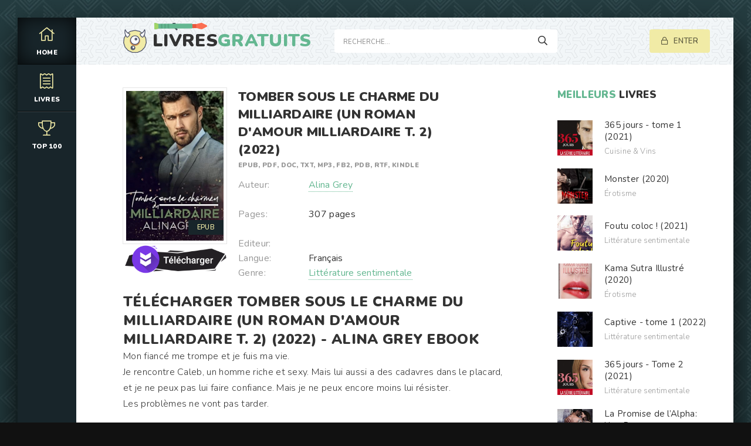

--- FILE ---
content_type: text/html; charset=utf-8
request_url: https://livresgratuits.online/litterature-sentimentale-fr/12109-tomber-sous-le-charme-du-milliardaire-un-roman-damour-milliardaire-t-2-2022.html
body_size: 6752
content:
<!DOCTYPE html>
<html lang="FR">
<head>
	<meta charset="utf-8">
<title>Télécharger	Tomber sous le charme du milliardaire (Un roman d&#039;amour milliardaire t. 2) (2022) ePUB, PDF Gratuit de Alina Grey</title>
<meta name="description" content="Tomber sous le charme du milliardaire (Un roman d&#039;amour milliardaire t. 2) (2022) Ebook au format EPUB, PDF, DOC, TXT, MP3, FB2, PDB, RTF, Kindle à télécharger gratuit en Français. Téléchargez gratuitement le livre Tomber sous le charme du milliardaire (Un roman d&#039;amour milliardaire t. 2) (2022) - Alina Grey.">
<meta name="keywords" content="Télécharger	Tomber sous le charme du milliardaire (Un roman d&#039;amour milliardaire t. 2) (2022), Tomber sous le charme du milliardaire (Un roman d&#039;amour milliardaire t. 2) (2022) ePUB, Tomber sous le charme du milliardaire (Un roman d&#039;amour milliardaire t. 2) (2022) PDF, Tomber sous le charme du milliardaire (Un roman d&#039;amour milliardaire t. 2) (2022) de Alina Grey">
<meta name="generator" content="DataLife Engine (http://dle-news.ru)">
<meta property="og:site_name" content="Livres gratuits. Télécharger Romans et Ebook Gratuit  en EPUB, PDF, DOC">
<meta property="og:type" content="article">
<meta property="og:title" content="Tomber sous le charme du milliardaire  (Un roman d&#039;amour milliardaire t. 2) (2022)">
<meta property="og:url" content="https://livresgratuits.online/litterature-sentimentale-fr/12109-tomber-sous-le-charme-du-milliardaire-un-roman-damour-milliardaire-t-2-2022.html">
<meta property="og:image" content="https://ebookgratuit.ws/uploads/posts/2022-06/1655207100_41gwepspmpl.jpg">
<meta property="og:description" content="Mon fiancé me trompe et je fuis ma vie.Je rencontre Caleb, un homme riche et sexy. Mais lui aussi a des cadavres dans le placard, et je ne peux pas lui faire confiance. Mais je ne peux encore moins lui résister.Les problèmes ne vont pas tarder.Mon monde s'effondre lorsque je réalise que mon fiancé">
<link rel="search" type="application/opensearchdescription+xml" href="https://livresgratuits.online/index.php?do=opensearch" title="Livres gratuits. Télécharger Romans et Ebook Gratuit  en EPUB, PDF, DOC">
<link rel="canonical" href="https://livresgratuits.online/litterature-sentimentale-fr/12109-tomber-sous-le-charme-du-milliardaire-un-roman-damour-milliardaire-t-2-2022.html">
<link rel="alternate" type="application/rss+xml" title="Livres gratuits. Télécharger Romans et Ebook Gratuit  en EPUB, PDF, DOC" href="https://livresgratuits.online/rss.xml">
	<meta name="viewport" content="width=device-width, initial-scale=1.0" />
	<link rel="shortcut icon" href="/templates/livresgratuits/images/logo.svg" />
	
	<link type="text/css" rel="stylesheet" href="/engine/classes/min/index.php?f=/templates/livresgratuits/css/common.css,/templates/livresgratuits/css/styles.css,/templates/livresgratuits/css/engine.css,/templates/livresgratuits/css/fontawesome.css&amp;v=1" />
	<meta name="theme-color" content="#111">
	<link href="https://fonts.googleapis.com/css2?family=Nunito:wght@300;400;600;900&display=swap" rel="stylesheet"> 
    
    <meta name="google-site-verification" content="bVni30HQOq-wBBn3SJMdMLdV7r2p06TyNfVPkJxZUmI" />
    <meta name="msvalidate.01" content="EAFD22A9B4D1193B9C29EE0724CFA6EB" />
    <meta name="google-site-verification" content="-L00KG2-kAFJBfhp-0oJ97dATaS36KQHaffCYX_03X8" />
</head>

<body>

	<div class="wrapper  wrapper--pages">
		<div class="wrapper-main wrapper-container">

			<header class="header">
				<div class="header__inner d-flex ai-center">
					<a href="/" class="header__logo logo">LIVRES<span>GRATUITS</span></a>
					<div class="header__search stretch-free-width">
						<form id="quicksearch" method="post">
							<input type="hidden" name="do" value="search" />
							<input type="hidden" name="subaction" value="search" />
							<input class="header__search-input" id="story" name="story" placeholder="Recherche... " type="text" />
							<button class="header__search-btn" type="submit"><span class="far fa-search"></span></button>
						</form>
					</div>
					<div class="header__auth">
						<div class="header__sign-in btn icon-at-left js-show-login"><span class="far fa-lock"></span>Enter</div>
						
					</div>
				<div class="header__btn-mobile-menu hidden js-show-mobile-menu"></span><span class="far fa-bars"></span></div>
				</div>
			</header>

			<nav class="nav">
								<ul class="nav__list js-this-in-mobile-menu">
					<li><a href="/" class="is-active"><div><span class="fal fa-home"></span></div>HOME</a></li>
					<li><a href="#"><div><span class="fal fa-receipt"></span></div>Livres</a>
						<ul class="nav__list-hidden clearfix">
							  <li><a href="/adolescents/">Adolescents</a></li>
                              <li><a href="/actu-politique-et-societe/"> Actu, Politique et Société</a></li>
                              <li><a href="/art-musique-et-cinema/">Art, Musique et Cinéma</a></li>
                              <li><a href="/litterature-sentimentale/">Littérature sentimentale</a></li>
                              <li><a href="/sf-fantasy-et-horreur/">SF, Fantasy et Horreur</a></li>
                              <li><a href="/erotisme/">Érotisme</a></li>
                              <li><a href="/policier-et-suspense/"> Policier et Suspense</a></li>
                              <li><a href="/histoire/">Histoire</a></li>
                          
                                 <li><a href="/sports-et-autres-loisirs/"> Sports et autres loisirs</a></li>
                              <li><a href="/sciences-techniques-et-medecine/">Sciences, Techniques et Médecine</a></li>
                              <li><a href="/sciences-humaines/"> Sciences humaines</a></li>
                              <li><a href="/religions-et-spiritualites/">Religions et Spiritualités</a></li>
                              <li><a href="/livres-pour-enfants/">Livres pour enfants</a></li>
                              <li><a href="/dictionnaires-langues-encyclopedies/">Dictionnaires, Langues & Encyclopédies</a></li>
                              <li><a href="/cuisine-vins/"> Cuisine & Vins</a></li>
                              <li><a href="/mangas/"> Mangas</a></li>
						</ul>
					</li>
	
					<li><a href="/top-100-ebook-gratuit.html"><div><span class="fal fa-trophy"></span></div>Top 100</a></li>
			
				</ul>
			</nav>
			
			

			<div class="content">
				
		

				<div class="colums d-flex">

					<main class="main stretch-free-width">

						

						

						
						
						<div id='dle-content'><div class="inner-page ignore-select">

	<article class="inner-page__main section">

		<div class="inner-page__columns d-flex jc-space-between ai-flex-start">
			<div class="inner-page__column-left">
				<div class="inner-page__img img-fit-cover">
					<img src="https://ebookgratuit.ws/uploads/posts/2022-06/medium/1655207100_41gwepspmpl.jpg"  rel="nofollow" >
					<div class="movie-item__label"> ePUB</div>
				</div>
                 
                   <noindex><center>
     <a href="/ebook.php"   rel="nofollow"   target="_blank" ><img src="/22.png"></a>
      </center> </noindex> 
                
             
			</div>
			<div class="inner-page__column-middle stretch-free-width">
				<div class="inner-page__header inner-page__header--main">
					<h1 class="inner-page__title">Tomber sous le charme du milliardaire  (Un roman d&#039;amour milliardaire t. 2) (2022) </h1>
					<div class="inner-page__subtitle">Epub, PDF, Doc, TXT, MP3,  FB2, PDB, RTF, Kindle</div>
				
				</div>
				<ul class="inner-page__list">
				    	<li><span>Auteur:</span> <a href="https://livresgratuits.online/xfsearch/auteur/Alina%20Grey/">Alina Grey</a></li><br>
					<li><span>Pages:</span>307 pages</li><br>
					<li><span>Editeur:</span> </li><br>
					<li><span>Langue:</span>Français</li>
					<li><span>Genre:</span><a href="https://livresgratuits.online/litterature-sentimentale-fr/">Littérature sentimentale </a></li>
                </ul>
			</div>
		</div>

		<div class="inner-page__desc">
               <h2>Télécharger Tomber sous le charme du milliardaire  (Un roman d&#039;amour milliardaire t. 2) (2022) - <a href="https://livresgratuits.online/xfsearch/auteur/Alina%20Grey/">Alina Grey</a>  Ebook </h2>
			<div class="inner-page__text text clearfix">Mon fiancé me trompe et je fuis ma vie.<br>Je rencontre Caleb, un homme riche et sexy. Mais lui aussi a des cadavres dans le placard, et je ne peux pas lui faire confiance. Mais je ne peux encore moins lui résister.<br>Les problèmes ne vont pas tarder.<br><br>Mon monde s'effondre lorsque je réalise que mon fiancé est infidèle. Je vais me réfugier dans ma maison de vacances dont j’ai hérité récemment. Jusqu'à ce que je découvre que la moitié de ma nouvelle maison appartient au milliardaire d'à côté.<br><br>Indignée, je confronte Caleb Debonaire. Comment a-t-il réussi à escroquer ma pauvre grand-mère ?<br>Mais à ma grande surprise, mon voisin n'est pas le type minable que je croyais. Non, c'est Caleb, le gentil, le généreux et surtout le sexy qui me fait fondre.<br><br>Au lieu d'emmener Caleb chez les avocats, je l'emmène dans ma chambre. Notre lien physique et émotionnel est exceptionnel. Dans ses bras puissants, j'oublie les menaces de mon ex.<br><br>Une romance torride Enemies to Lovers - Milliardaire<br></div>
		</div>
     
	</article>
	
	<!-- END INNER-PAGE__MAIN -->
	
	
	<div class="section">
		<div class="section__header d-flex jc-flex-start">
			<div class="section__title"><span>Lisez AUSSI  des</span>  livres gratuits: </div>
		</div>
		<div class="section__content section__items d-flex jc-flex-start">
			<div class="movie-item">
    <div class="movie-item__inner">
        <a class="movie-item__link hover" href="https://livresgratuits.online/litterature-sentimentale-fr/11124-ne-touchez-pas-le-pdg-amoureuse-du-milliardaire-mon-milliardaire-t-3-2022.html">
            <div class="movie-item__img img-responsive img-responsive--portrait">
                <img src="https://ebookgratuit.ws/uploads/posts/2022-04/medium/1650400698_51wlg9p3bwl__sy346_.jpg"  rel="nofollow" >
                <div class="movie-item__label">EPUB</div>
                <div class="hover__overlay d-flex jc-center ai-center"><span class="fas fa-play"></span></div>
            </div>
            <div class="movie-item__title">Ne touchez pas le PDG: Amoureuse du milliardaire (Mon milliardaire t. 3) (2022)</div>
        </a>
        <div class="movie-item__meta ws-nowrap">
        
            <span>Littérature sentimentale </span>
        </div>
    </div>
</div><div class="movie-item">
    <div class="movie-item__inner">
        <a class="movie-item__link hover" href="https://livresgratuits.online/sf-fantasy-et-horreur/10112-danse-avec-la-nuit-2021.html">
            <div class="movie-item__img img-responsive img-responsive--portrait">
                <img src="https://ebookgratuit.ws/uploads/posts/2021-10/medium/1635666887_31pqu27wwfl.jpg"  rel="nofollow" >
                <div class="movie-item__label">EPUB</div>
                <div class="hover__overlay d-flex jc-center ai-center"><span class="fas fa-play"></span></div>
            </div>
            <div class="movie-item__title">Danse avec la Nuit (2021)</div>
        </a>
        <div class="movie-item__meta ws-nowrap">
        
            <span>SF, Fantasy et Horreur</span>
        </div>
    </div>
</div><div class="movie-item">
    <div class="movie-item__inner">
        <a class="movie-item__link hover" href="https://livresgratuits.online/litterature-sentimentale-fr/1514-lacanau-beach-baby-2020.html">
            <div class="movie-item__img img-responsive img-responsive--portrait">
                <img src="https://ebookgratuit.ws/uploads/posts/2020-08/thumbs/1597523811_51pqlt1s5el__sy346_.jpg"  rel="nofollow" >
                <div class="movie-item__label">EPUB</div>
                <div class="hover__overlay d-flex jc-center ai-center"><span class="fas fa-play"></span></div>
            </div>
            <div class="movie-item__title">Lacanau Beach Baby (2020)</div>
        </a>
        <div class="movie-item__meta ws-nowrap">
        
            <span>Littérature sentimentale </span>
        </div>
    </div>
</div><div class="movie-item">
    <div class="movie-item__inner">
        <a class="movie-item__link hover" href="https://livresgratuits.online/litterature-sentimentale-fr/11454-sous-le-charme-de-raffaele-petri-la-fausse-fiancee-defiee-par-un-seducteur-2022-5.html">
            <div class="movie-item__img img-responsive img-responsive--portrait">
                <img src="https://ebookgratuit.ws/uploads/posts/2022-04/medium/1651009264_41vw5lgse8l.jpg"  rel="nofollow" >
                <div class="movie-item__label">EPUB</div>
                <div class="hover__overlay d-flex jc-center ai-center"><span class="fas fa-play"></span></div>
            </div>
            <div class="movie-item__title">Sous le charme de Raffaele Petri - La fausse fiancée - Défiée par un séducteur  (2022)</div>
        </a>
        <div class="movie-item__meta ws-nowrap">
        
            <span>Littérature sentimentale </span>
        </div>
    </div>
</div><div class="movie-item">
    <div class="movie-item__inner">
        <a class="movie-item__link hover" href="https://livresgratuits.online/litterature-sentimentale-fr/8928-croire-en-lavenir-riven-t1-2021.html">
            <div class="movie-item__img img-responsive img-responsive--portrait">
                <img src="https://ebookgratuit.ws/uploads/posts/2021-08/medium/1629233039_51y8y-codks.jpg"  rel="nofollow" >
                <div class="movie-item__label">EPUB</div>
                <div class="hover__overlay d-flex jc-center ai-center"><span class="fas fa-play"></span></div>
            </div>
            <div class="movie-item__title">Croire en l&#039;avenir: Riven, T1  (2021)</div>
        </a>
        <div class="movie-item__meta ws-nowrap">
        
            <span>Littérature sentimentale </span>
        </div>
    </div>
</div><div class="movie-item">
    <div class="movie-item__inner">
        <a class="movie-item__link hover" href="https://livresgratuits.online/policier-et-suspense/10067-un-monde-en-feu-2021.html">
            <div class="movie-item__img img-responsive img-responsive--portrait">
                <img src="https://ebookgratuit.ws/uploads/posts/2021-10/medium/1635620121_41rvtasu9l.jpg"  rel="nofollow" >
                <div class="movie-item__label">EPUB</div>
                <div class="hover__overlay d-flex jc-center ai-center"><span class="fas fa-play"></span></div>
            </div>
            <div class="movie-item__title">Un monde en feu (2021)</div>
        </a>
        <div class="movie-item__meta ws-nowrap">
        
            <span>Policier et Suspense</span>
        </div>
    </div>
</div><div class="movie-item">
    <div class="movie-item__inner">
        <a class="movie-item__link hover" href="https://livresgratuits.online/sf-fantasy-et-horreur/5666-meredith-2021.html">
            <div class="movie-item__img img-responsive img-responsive--portrait">
                <img src="https://ebookgratuit.ws/uploads/posts/2021-01/medium/1611750181_51ly2myikgl__sy346_.jpg"  rel="nofollow" >
                <div class="movie-item__label">EPUB</div>
                <div class="hover__overlay d-flex jc-center ai-center"><span class="fas fa-play"></span></div>
            </div>
            <div class="movie-item__title">Meredith (2021)</div>
        </a>
        <div class="movie-item__meta ws-nowrap">
        
            <span>SF, Fantasy et Horreur</span>
        </div>
    </div>
</div><div class="movie-item">
    <div class="movie-item__inner">
        <a class="movie-item__link hover" href="https://livresgratuits.online/litterature-sentimentale-fr/8915-au-coeur-du-ranch-le-ranch-de-silver-stone-t-1-2021.html">
            <div class="movie-item__img img-responsive img-responsive--portrait">
                <img src="https://ebookgratuit.ws/uploads/posts/2021-08/medium/1629228657_41qlqelr1ms__sy346_.jpg"  rel="nofollow" >
                <div class="movie-item__label">EPUB</div>
                <div class="hover__overlay d-flex jc-center ai-center"><span class="fas fa-play"></span></div>
            </div>
            <div class="movie-item__title">Au cœur du ranch (Le Ranch de Silver Stone t. 1) (2021)</div>
        </a>
        <div class="movie-item__meta ws-nowrap">
        
            <span>Littérature sentimentale </span>
        </div>
    </div>
</div>
		</div>
	</div>

</div></div>

						

					</main>

					<!-- END MAIN -->

					<aside class="sidebar">
					
						<div class="section">
							<div class="section__subtitle section__header"><span>MEILLEURS </span> LIVRES</div>
							<div class="section__content">
								<div class="soon-item hover">
    <a class="soon-item__link d-flex ai-center" href="https://livresgratuits.online/cuisine-vins/6151-365-jours-tome-1-2021.html">
        <div class="soon-item__img img-fit-cover">
            <img src="https://ebookgratuit.ws/uploads/posts/2021-03/medium/1615541132_41fegpl-2bl.jpg"  rel="nofollow" >
			<div class="hover__overlay d-flex jc-center ai-center"><span class="fal fa-long-arrow-right"></span></div>
		</div>
		<div class="soon-item__desc stretch-free-width">
			<div class="soon-item__title">365 jours - tome 1  (2021)</div>
			<div class="soon-item__meta ws-nowrap">
			
				  <span>Cuisine &amp; Vins</span>
			</div>
		</div>
    </a>
</div><div class="soon-item hover">
    <a class="soon-item__link d-flex ai-center" href="https://livresgratuits.online/erotisme/3737-monster-2020.html">
        <div class="soon-item__img img-fit-cover">
            <img src="https://ebookgratuit.ws/uploads/posts/2020-10/medium/1602943341_41gpyvivizl.jpg"  rel="nofollow" >
			<div class="hover__overlay d-flex jc-center ai-center"><span class="fal fa-long-arrow-right"></span></div>
		</div>
		<div class="soon-item__desc stretch-free-width">
			<div class="soon-item__title">Monster (2020)</div>
			<div class="soon-item__meta ws-nowrap">
			
				  <span>Érotisme</span>
			</div>
		</div>
    </a>
</div><div class="soon-item hover">
    <a class="soon-item__link d-flex ai-center" href="https://livresgratuits.online/litterature-sentimentale-fr/5068-foutu-coloc-2021.html">
        <div class="soon-item__img img-fit-cover">
            <img src="https://ebookgratuit.ws/uploads/posts/2021-01/medium/1610703614_41oydycofyl__sy346_.jpg"  rel="nofollow" >
			<div class="hover__overlay d-flex jc-center ai-center"><span class="fal fa-long-arrow-right"></span></div>
		</div>
		<div class="soon-item__desc stretch-free-width">
			<div class="soon-item__title">Foutu coloc ! (2021)</div>
			<div class="soon-item__meta ws-nowrap">
			
				  <span>Littérature sentimentale </span>
			</div>
		</div>
    </a>
</div><div class="soon-item hover">
    <a class="soon-item__link d-flex ai-center" href="https://livresgratuits.online/erotisme/3802-kama-sutra-illustre-2020.html">
        <div class="soon-item__img img-fit-cover">
            <img src="https://ebookgratuit.ws/uploads/posts/2020-10/medium/1603040464_418yfcqenl.jpg"  rel="nofollow" >
			<div class="hover__overlay d-flex jc-center ai-center"><span class="fal fa-long-arrow-right"></span></div>
		</div>
		<div class="soon-item__desc stretch-free-width">
			<div class="soon-item__title">Kama Sutra Illustré (2020)</div>
			<div class="soon-item__meta ws-nowrap">
			
				  <span>Érotisme</span>
			</div>
		</div>
    </a>
</div><div class="soon-item hover">
    <a class="soon-item__link d-flex ai-center" href="https://livresgratuits.online/litterature-sentimentale-fr/12096-captive-tome-1-2022.html">
        <div class="soon-item__img img-fit-cover">
            <img src="https://ebookgratuit.ws/uploads/posts/2022-06/medium/1655202479_41gtyqaydml.jpg"  rel="nofollow" >
			<div class="hover__overlay d-flex jc-center ai-center"><span class="fal fa-long-arrow-right"></span></div>
		</div>
		<div class="soon-item__desc stretch-free-width">
			<div class="soon-item__title">Captive - tome 1  (2022)</div>
			<div class="soon-item__meta ws-nowrap">
			
				  <span>Littérature sentimentale </span>
			</div>
		</div>
    </a>
</div><div class="soon-item hover">
    <a class="soon-item__link d-flex ai-center" href="https://livresgratuits.online/litterature-sentimentale-fr/6175-365-jours-tome-2-2021.html">
        <div class="soon-item__img img-fit-cover">
            <img src="https://ebookgratuit.ws/uploads/posts/2021-03/medium/1615547586_41io6yzlspl.jpg"  rel="nofollow" >
			<div class="hover__overlay d-flex jc-center ai-center"><span class="fal fa-long-arrow-right"></span></div>
		</div>
		<div class="soon-item__desc stretch-free-width">
			<div class="soon-item__title">365 jours - Tome 2 (2021)</div>
			<div class="soon-item__meta ws-nowrap">
			
				  <span>Littérature sentimentale </span>
			</div>
		</div>
    </a>
</div><div class="soon-item hover">
    <a class="soon-item__link d-flex ai-center" href="https://livresgratuits.online/litterature-sentimentale-fr/4352-la-promise-de-lalpha-une-romance-paranormale-les-loups-du-x-clan-t-1-2020.html">
        <div class="soon-item__img img-fit-cover">
            <img src="https://ebookgratuit.ws/uploads/posts/2020-12/medium/1608887747_410vqljsqfl.jpg"  rel="nofollow" >
			<div class="hover__overlay d-flex jc-center ai-center"><span class="fal fa-long-arrow-right"></span></div>
		</div>
		<div class="soon-item__desc stretch-free-width">
			<div class="soon-item__title">La Promise de l’Alpha: Une Romance Paranormale (Les Loups du X-Clan t. 1) (2020)</div>
			<div class="soon-item__meta ws-nowrap">
			
				  <span>Littérature sentimentale </span>
			</div>
		</div>
    </a>
</div><div class="soon-item hover">
    <a class="soon-item__link d-flex ai-center" href="https://livresgratuits.online/sports-et-autres-loisirs/4594-recettes-ninja-foodi-2020.html">
        <div class="soon-item__img img-fit-cover">
            <img src="https://ebookgratuit.ws/uploads/posts/2021-01/medium/1609598360_51smuempol__sy346_.jpg"  rel="nofollow" >
			<div class="hover__overlay d-flex jc-center ai-center"><span class="fal fa-long-arrow-right"></span></div>
		</div>
		<div class="soon-item__desc stretch-free-width">
			<div class="soon-item__title">Recettes Ninja Foodi (2020)</div>
			<div class="soon-item__meta ws-nowrap">
			
				  <span> Sports et autres loisirs</span>
			</div>
		</div>
    </a>
</div><div class="soon-item hover">
    <a class="soon-item__link d-flex ai-center" href="https://livresgratuits.online/cuisine-vins/4818-batch-cooking-thermomix-2020.html">
        <div class="soon-item__img img-fit-cover">
            <img src="https://ebookgratuit.ws/uploads/posts/2021-01/medium/1610107022_51umqaie97l__sy346_.jpg"  rel="nofollow" >
			<div class="hover__overlay d-flex jc-center ai-center"><span class="fal fa-long-arrow-right"></span></div>
		</div>
		<div class="soon-item__desc stretch-free-width">
			<div class="soon-item__title">Batch Cooking Thermomix (2020)</div>
			<div class="soon-item__meta ws-nowrap">
			
				  <span>Cuisine &amp; Vins</span>
			</div>
		</div>
    </a>
</div><div class="soon-item hover">
    <a class="soon-item__link d-flex ai-center" href="https://livresgratuits.online/litterature-sentimentale-fr/4359-colosse-le-maitre-du-jeu-2020-bc.html">
        <div class="soon-item__img img-fit-cover">
            <img src="https://ebookgratuit.ws/uploads/posts/2020-12/medium/1608889401_51jvd17hp5l.jpg"  rel="nofollow" >
			<div class="hover__overlay d-flex jc-center ai-center"><span class="fal fa-long-arrow-right"></span></div>
		</div>
		<div class="soon-item__desc stretch-free-width">
			<div class="soon-item__title">Colosse. Le maître du jeu (2020)</div>
			<div class="soon-item__meta ws-nowrap">
			
				  <span>Littérature sentimentale            / Érotisme</span>
			</div>
		</div>
    </a>
</div>
							</div>
						</div>
						<div class="section">
							<div class="section__subtitle section__header"><span>NOUVEAUX </span> LIVRES</div>
							<div class="section__content">
								<div class="soon-item hover">
    <a class="soon-item__link d-flex ai-center" href="https://livresgratuits.online/litterature-sentimentale-fr/6175-365-jours-tome-2-2021.html">
        <div class="soon-item__img img-fit-cover">
            <img src="https://ebookgratuit.ws/uploads/posts/2021-03/medium/1615547586_41io6yzlspl.jpg"  rel="nofollow" >
			<div class="hover__overlay d-flex jc-center ai-center"><span class="fal fa-long-arrow-right"></span></div>
		</div>
		<div class="soon-item__desc stretch-free-width">
			<div class="soon-item__title">365 jours - Tome 2 (2021)</div>
			<div class="soon-item__meta ws-nowrap">
			
				  <span>Littérature sentimentale </span>
			</div>
		</div>
    </a>
</div><div class="soon-item hover">
    <a class="soon-item__link d-flex ai-center" href="https://livresgratuits.online/cuisine-vins/4818-batch-cooking-thermomix-2020.html">
        <div class="soon-item__img img-fit-cover">
            <img src="https://ebookgratuit.ws/uploads/posts/2021-01/medium/1610107022_51umqaie97l__sy346_.jpg"  rel="nofollow" >
			<div class="hover__overlay d-flex jc-center ai-center"><span class="fal fa-long-arrow-right"></span></div>
		</div>
		<div class="soon-item__desc stretch-free-width">
			<div class="soon-item__title">Batch Cooking Thermomix (2020)</div>
			<div class="soon-item__meta ws-nowrap">
			
				  <span>Cuisine &amp; Vins</span>
			</div>
		</div>
    </a>
</div><div class="soon-item hover">
    <a class="soon-item__link d-flex ai-center" href="https://livresgratuits.online/litterature-sentimentale-fr/6162-free-fighter-2021.html">
        <div class="soon-item__img img-fit-cover">
            <img src="https://ebookgratuit.ws/uploads/posts/2021-03/medium/1615543957_512cjct8z7l.jpg"  rel="nofollow" >
			<div class="hover__overlay d-flex jc-center ai-center"><span class="fal fa-long-arrow-right"></span></div>
		</div>
		<div class="soon-item__desc stretch-free-width">
			<div class="soon-item__title">Free Fighter (2021)</div>
			<div class="soon-item__meta ws-nowrap">
			
				  <span>Littérature sentimentale </span>
			</div>
		</div>
    </a>
</div><div class="soon-item hover">
    <a class="soon-item__link d-flex ai-center" href="https://livresgratuits.online/litterature-sentimentale-fr/6173-depuis-que-je-lai-vue-tome-1-2021.html">
        <div class="soon-item__img img-fit-cover">
            <img src="https://ebookgratuit.ws/uploads/posts/2021-03/medium/1615547117_51zy62vg5il.jpg"  rel="nofollow" >
			<div class="hover__overlay d-flex jc-center ai-center"><span class="fal fa-long-arrow-right"></span></div>
		</div>
		<div class="soon-item__desc stretch-free-width">
			<div class="soon-item__title">Depuis que je l&#039;ai vue (Tome 1)  (2021)</div>
			<div class="soon-item__meta ws-nowrap">
			
				  <span>Littérature sentimentale </span>
			</div>
		</div>
    </a>
</div><div class="soon-item hover">
    <a class="soon-item__link d-flex ai-center" href="https://livresgratuits.online/litterature-sentimentale-fr/6152-te-rappelles-tu-de-moi-2021.html">
        <div class="soon-item__img img-fit-cover">
            <img src="https://ebookgratuit.ws/uploads/posts/2021-03/medium/1615541396_41laolo8vol.jpg"  rel="nofollow" >
			<div class="hover__overlay d-flex jc-center ai-center"><span class="fal fa-long-arrow-right"></span></div>
		</div>
		<div class="soon-item__desc stretch-free-width">
			<div class="soon-item__title">Te rappelles-tu de moi ? (2021)</div>
			<div class="soon-item__meta ws-nowrap">
			
				  <span>Littérature sentimentale </span>
			</div>
		</div>
    </a>
</div>
							</div>
						</div>
					</aside>

					<!-- END SIDEBAR -->

				</div>

				<!-- END COLUMNS -->

				







			</div>

			<!-- END CONTENT -->

			<footer class="footer d-flex ai-center">
				<a href="/" class="footer__logo logo">LIVRES<span>GRATUITS</span></a>
                
                
                
				<div class="footer__desc stretch-free-width">
					<ul class="footer__menu d-flex jc-flex-start">
						<li><a href="/">Livre gratuit </a></li>
                           
             
             
                         
              
             
                            
             
            
             
                  
             
                    
            
             
						
					</ul>
					<div class="footer__copyright">Copyright © 2025 Livresgratuits.online. EBOOK GRATUIT  </div>
				</div>	
			
			</footer>

		</div>
	</div>

	

<div class="login login--not-logged hidden">
	<div class="login__header d-flex jc-space-between ai-center">
		<div class="login__title stretch-free-width ws-nowrap">Enter </div>
		<div class="login__close"><span class="far fa-times"></span></div>
	</div>
	<form method="post">
	<div class="login__content">
		<div class="login__row">
			<div class="login__caption">login:</div>
			<div class="login__input"><input type="text" name="login_name" id="login_name" placeholder="login"/></div>
			<span class="far fa-user"></span>
		</div>
		<div class="login__row">
			<div class="login__caption">password: </div>
			<div class="login__input"><input type="password" name="login_password" id="login_password" placeholder="password" /></div>
			<span class="far fa-lock"></span>
		</div>
		<label class="login__row checkbox" for="login_not_save">
		
		
		</label>
		<div class="login__row">
			<button onclick="submit();" type="submit" title="Enter">Enter</button>
			<input name="login" type="hidden" id="login" value="submit" />
		</div>
	</div>
	<div class="login__social">
		
		<div class="login__social-btns">
	
		</div>
	</div>
	</form>
</div>

	<link href="/engine/editor/css/default.css?v=cf1b3" rel="stylesheet" type="text/css">
<script src="/engine/classes/js/jquery.js?v=cf1b3"></script>
<script src="/engine/classes/js/jqueryui.js?v=cf1b3" defer></script>
<script src="/engine/classes/js/dle_js.js?v=cf1b3" defer></script>
<script src="/engine/classes/masha/masha.js?v=cf1b3" defer></script>
	<script src="/templates/livresgratuits/js/libs.js"></script>
	<script src="/templates/livresgratuits/js/filter.js"></script>
	<script>
<!--
var dle_root       = '/';
var dle_admin      = '';
var dle_login_hash = 'b2351bc5bb6a78ff31d8324e0ae8e73a5b05cc0b';
var dle_group      = 5;
var dle_skin       = 'livresgratuits';
var dle_wysiwyg    = '1';
var quick_wysiwyg  = '1';
var dle_min_search = '4';
var dle_act_lang   = ["Yes", "No", "Enter", "Cancel", "Save", "Delete", "Loading. Please, wait..."];
var menu_short     = 'Quick edit';
var menu_full      = 'Full edit';
var menu_profile   = 'View profile';
var menu_send      = 'Send message';
var menu_uedit     = 'Admin Center';
var dle_info       = 'Information';
var dle_confirm    = 'Confirm';
var dle_prompt     = 'Enter the information';
var dle_req_field  = 'Please fill in all the required fields';
var dle_del_agree  = 'Are you sure you want to delete it? This action cannot be undone';
var dle_spam_agree = 'Are you sure you want to mark the user as a spammer? This will remove all his comments';
var dle_c_title    = 'Send a complaint';
var dle_complaint  = 'Enter the text of your complaint to the Administration:';
var dle_mail       = 'Your e-mail:';
var dle_big_text   = 'Highlighted section of text is too large.';
var dle_orfo_title = 'Enter a comment to the detected error on the page for Administration ';
var dle_p_send     = 'Send';
var dle_p_send_ok  = 'Notification has been sent successfully ';
var dle_save_ok    = 'Changes are saved successfully. Refresh the page?';
var dle_reply_title= 'Reply to the comment';
var dle_tree_comm  = '0';
var dle_del_news   = 'Delete article';
var dle_sub_agree  = 'Do you really want to subscribe to this article’s comments?';
var dle_captcha_type  = '0';
var DLEPlayerLang     = {prev: 'Previous',next: 'Next',play: 'Play',pause: 'Pause',mute: 'Mute', unmute: 'Unmute', settings: 'Settings', enterFullscreen: 'Enable full screen mode', exitFullscreen: 'Disable full screen mode', speed: 'Speed', normal: 'Normal', quality: 'Quality', pip: 'PiP mode'};
var allow_dle_delete_news   = false;
var dle_search_delay   = false;
var dle_search_value   = '';
jQuery(function($){
FastSearch();
});
//-->
</script>

    <!-- Yandex.Metrika counter -->
<script type="text/javascript" >
   (function(m,e,t,r,i,k,a){m[i]=m[i]||function(){(m[i].a=m[i].a||[]).push(arguments)};
   m[i].l=1*new Date();k=e.createElement(t),a=e.getElementsByTagName(t)[0],k.async=1,k.src=r,a.parentNode.insertBefore(k,a)})
   (window, document, "script", "https://mc.yandex.ru/metrika/tag.js", "ym");

   ym(73832026, "init", {
        clickmap:true,
        trackLinks:true,
        accurateTrackBounce:true
   });
</script>
<noscript><div><img src="https://mc.yandex.ru/watch/73832026" style="position:absolute; left:-9999px;" alt="" /></div></noscript>
<!-- /Yandex.Metrika counter -->
    
    
<script defer src="https://static.cloudflareinsights.com/beacon.min.js/vcd15cbe7772f49c399c6a5babf22c1241717689176015" integrity="sha512-ZpsOmlRQV6y907TI0dKBHq9Md29nnaEIPlkf84rnaERnq6zvWvPUqr2ft8M1aS28oN72PdrCzSjY4U6VaAw1EQ==" data-cf-beacon='{"version":"2024.11.0","token":"848b1521749a419f912e2ef1250994b2","r":1,"server_timing":{"name":{"cfCacheStatus":true,"cfEdge":true,"cfExtPri":true,"cfL4":true,"cfOrigin":true,"cfSpeedBrain":true},"location_startswith":null}}' crossorigin="anonymous"></script>
</body>
</html>

<!-- DataLife Engine Copyright SoftNews Media Group (http://dle-news.ru) -->
